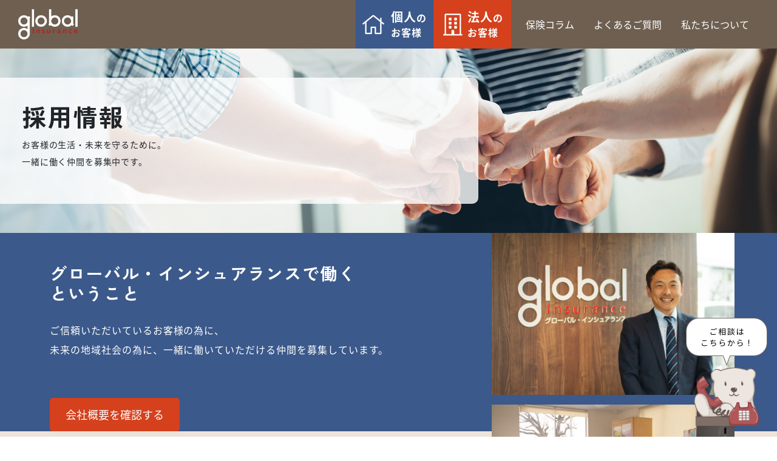

--- FILE ---
content_type: text/html; charset=UTF-8
request_url: https://global-ins.jp/recruit/
body_size: 14473
content:
<!doctype html>
<html lang="ja">

<head>
  <meta charset="UTF-8">
  <script>
  (function(d) {
    var config = {
      kitId: 'hqy3vdb',
      scriptTimeout: 3000,
      async: true
    },
    h=d.documentElement,t=setTimeout(function(){h.className=h.className.replace(/\bwf-loading\b/g,"")+" wf-inactive";},config.scriptTimeout),tk=d.createElement("script"),f=false,s=d.getElementsByTagName("script")[0],a;h.className+=" wf-loading";tk.src='https://use.typekit.net/'+config.kitId+'.js';tk.async=true;tk.onload=tk.onreadystatechange=function(){a=this.readyState;if(f||a&&a!="complete"&&a!="loaded")return;f=true;clearTimeout(t);try{Typekit.load(config)}catch(e){}};s.parentNode.insertBefore(tk,s)
  })(document);
</script>
  <meta name="viewport" content="width=device-width, initial-scale=1">
  <link rel="profile" href="https://gmpg.org/xfn/11">
  <!-- Favicons -->
  <link rel="apple-touch-icon" sizes="180x180" href="https://global-ins.jp/wp-content/themes/bootscore-main/img/favicon/icon.png">
  <link rel="icon" type="image/png" sizes="32x32" href="https://global-ins.jp/wp-content/themes/bootscore-main/img/favicon/icon.png">
  <link rel="icon" type="image/png" sizes="16x16" href="https://global-ins.jp/wp-content/themes/bootscore-main/img/favicon/icon.png">
  <link rel="manifest" href="https://global-ins.jp/wp-content/themes/bootscore-main/img/favicon/site.webmanifest">
  <link rel="mask-icon" href="https://global-ins.jp/wp-content/themes/bootscore-main/img/favicon/safari-pinned-tab.svg" color="#0d6efd">
  <meta name="msapplication-TileColor" content="#ffffff">
  <meta name="theme-color" content="#ffffff">
  <meta name='robots' content='index, follow, max-image-preview:large, max-snippet:-1, max-video-preview:-1' />

	<!-- This site is optimized with the Yoast SEO plugin v18.4.1 - https://yoast.com/wordpress/plugins/seo/ -->
	<title>採用情報 - 株式会社グローバル・インシュアランス</title>
	<link rel="canonical" href="https://global-ins.jp/recruit/" />
	<meta property="og:locale" content="ja_JP" />
	<meta property="og:type" content="article" />
	<meta property="og:title" content="採用情報 - 株式会社グローバル・インシュアランス" />
	<meta property="og:description" content="グローバル・インシュアランスで働くということ ご信頼いただいているお客様の為に、未来の地域社会の為に、一緒に働いていただける仲間を募集しています。 募集要項 募集業種 地域密着ファイナンシャルコンサルタント 給与形態 月 [&hellip;]" />
	<meta property="og:url" content="https://global-ins.jp/recruit/" />
	<meta property="og:site_name" content="株式会社グローバル・インシュアランス" />
	<meta property="article:modified_time" content="2022-10-26T09:01:02+00:00" />
	<meta property="og:image" content="http://global-ins.jp/wp-content/uploads/2022/03/IMGP6398-1-400x267.jpg" />
	<meta name="twitter:card" content="summary_large_image" />
	<meta name="twitter:label1" content="推定読み取り時間" />
	<meta name="twitter:data1" content="3分" />
	<script type="application/ld+json" class="yoast-schema-graph">{"@context":"https://schema.org","@graph":[{"@type":"Organization","@id":"https://global-ins.jp/#organization","name":"株式会社グローバル・インシュアランス","url":"https://global-ins.jp/","sameAs":[],"logo":{"@type":"ImageObject","@id":"https://global-ins.jp/#logo","inLanguage":"ja","url":"https://global-ins.jp/wp-content/uploads/2022/04/アセット-2@2x.png","contentUrl":"https://global-ins.jp/wp-content/uploads/2022/04/アセット-2@2x.png","width":628,"height":321,"caption":"株式会社グローバル・インシュアランス"},"image":{"@id":"https://global-ins.jp/#logo"}},{"@type":"WebSite","@id":"https://global-ins.jp/#website","url":"https://global-ins.jp/","name":"株式会社グローバル・インシュアランス","description":"Just another WordPress site","publisher":{"@id":"https://global-ins.jp/#organization"},"potentialAction":[{"@type":"SearchAction","target":{"@type":"EntryPoint","urlTemplate":"https://global-ins.jp/?s={search_term_string}"},"query-input":"required name=search_term_string"}],"inLanguage":"ja"},{"@type":"ImageObject","@id":"https://global-ins.jp/recruit/#primaryimage","inLanguage":"ja","url":"http://global-ins.jp/wp-content/uploads/2022/03/IMGP6398-1-400x267.jpg","contentUrl":"http://global-ins.jp/wp-content/uploads/2022/03/IMGP6398-1-400x267.jpg"},{"@type":"WebPage","@id":"https://global-ins.jp/recruit/#webpage","url":"https://global-ins.jp/recruit/","name":"採用情報 - 株式会社グローバル・インシュアランス","isPartOf":{"@id":"https://global-ins.jp/#website"},"primaryImageOfPage":{"@id":"https://global-ins.jp/recruit/#primaryimage"},"datePublished":"2022-03-16T13:54:22+00:00","dateModified":"2022-10-26T09:01:02+00:00","breadcrumb":{"@id":"https://global-ins.jp/recruit/#breadcrumb"},"inLanguage":"ja","potentialAction":[{"@type":"ReadAction","target":["https://global-ins.jp/recruit/"]}]},{"@type":"BreadcrumbList","@id":"https://global-ins.jp/recruit/#breadcrumb","itemListElement":[{"@type":"ListItem","position":1,"name":"ホーム","item":"https://global-ins.jp/"},{"@type":"ListItem","position":2,"name":"採用情報"}]}]}</script>
	<!-- / Yoast SEO plugin. -->


<link rel="alternate" type="application/rss+xml" title="株式会社グローバル・インシュアランス &raquo; フィード" href="https://global-ins.jp/feed/" />
<link rel="alternate" type="application/rss+xml" title="株式会社グローバル・インシュアランス &raquo; コメントフィード" href="https://global-ins.jp/comments/feed/" />
<link rel="alternate" title="oEmbed (JSON)" type="application/json+oembed" href="https://global-ins.jp/wp-json/oembed/1.0/embed?url=https%3A%2F%2Fglobal-ins.jp%2Frecruit%2F" />
<link rel="alternate" title="oEmbed (XML)" type="text/xml+oembed" href="https://global-ins.jp/wp-json/oembed/1.0/embed?url=https%3A%2F%2Fglobal-ins.jp%2Frecruit%2F&#038;format=xml" />
<style id='wp-img-auto-sizes-contain-inline-css' type='text/css'>
img:is([sizes=auto i],[sizes^="auto," i]){contain-intrinsic-size:3000px 1500px}
/*# sourceURL=wp-img-auto-sizes-contain-inline-css */
</style>
<style id='wp-emoji-styles-inline-css' type='text/css'>

	img.wp-smiley, img.emoji {
		display: inline !important;
		border: none !important;
		box-shadow: none !important;
		height: 1em !important;
		width: 1em !important;
		margin: 0 0.07em !important;
		vertical-align: -0.1em !important;
		background: none !important;
		padding: 0 !important;
	}
/*# sourceURL=wp-emoji-styles-inline-css */
</style>
<style id='wp-block-library-inline-css' type='text/css'>
:root{--wp-block-synced-color:#7a00df;--wp-block-synced-color--rgb:122,0,223;--wp-bound-block-color:var(--wp-block-synced-color);--wp-editor-canvas-background:#ddd;--wp-admin-theme-color:#007cba;--wp-admin-theme-color--rgb:0,124,186;--wp-admin-theme-color-darker-10:#006ba1;--wp-admin-theme-color-darker-10--rgb:0,107,160.5;--wp-admin-theme-color-darker-20:#005a87;--wp-admin-theme-color-darker-20--rgb:0,90,135;--wp-admin-border-width-focus:2px}@media (min-resolution:192dpi){:root{--wp-admin-border-width-focus:1.5px}}.wp-element-button{cursor:pointer}:root .has-very-light-gray-background-color{background-color:#eee}:root .has-very-dark-gray-background-color{background-color:#313131}:root .has-very-light-gray-color{color:#eee}:root .has-very-dark-gray-color{color:#313131}:root .has-vivid-green-cyan-to-vivid-cyan-blue-gradient-background{background:linear-gradient(135deg,#00d084,#0693e3)}:root .has-purple-crush-gradient-background{background:linear-gradient(135deg,#34e2e4,#4721fb 50%,#ab1dfe)}:root .has-hazy-dawn-gradient-background{background:linear-gradient(135deg,#faaca8,#dad0ec)}:root .has-subdued-olive-gradient-background{background:linear-gradient(135deg,#fafae1,#67a671)}:root .has-atomic-cream-gradient-background{background:linear-gradient(135deg,#fdd79a,#004a59)}:root .has-nightshade-gradient-background{background:linear-gradient(135deg,#330968,#31cdcf)}:root .has-midnight-gradient-background{background:linear-gradient(135deg,#020381,#2874fc)}:root{--wp--preset--font-size--normal:16px;--wp--preset--font-size--huge:42px}.has-regular-font-size{font-size:1em}.has-larger-font-size{font-size:2.625em}.has-normal-font-size{font-size:var(--wp--preset--font-size--normal)}.has-huge-font-size{font-size:var(--wp--preset--font-size--huge)}.has-text-align-center{text-align:center}.has-text-align-left{text-align:left}.has-text-align-right{text-align:right}.has-fit-text{white-space:nowrap!important}#end-resizable-editor-section{display:none}.aligncenter{clear:both}.items-justified-left{justify-content:flex-start}.items-justified-center{justify-content:center}.items-justified-right{justify-content:flex-end}.items-justified-space-between{justify-content:space-between}.screen-reader-text{border:0;clip-path:inset(50%);height:1px;margin:-1px;overflow:hidden;padding:0;position:absolute;width:1px;word-wrap:normal!important}.screen-reader-text:focus{background-color:#ddd;clip-path:none;color:#444;display:block;font-size:1em;height:auto;left:5px;line-height:normal;padding:15px 23px 14px;text-decoration:none;top:5px;width:auto;z-index:100000}html :where(.has-border-color){border-style:solid}html :where([style*=border-top-color]){border-top-style:solid}html :where([style*=border-right-color]){border-right-style:solid}html :where([style*=border-bottom-color]){border-bottom-style:solid}html :where([style*=border-left-color]){border-left-style:solid}html :where([style*=border-width]){border-style:solid}html :where([style*=border-top-width]){border-top-style:solid}html :where([style*=border-right-width]){border-right-style:solid}html :where([style*=border-bottom-width]){border-bottom-style:solid}html :where([style*=border-left-width]){border-left-style:solid}html :where(img[class*=wp-image-]){height:auto;max-width:100%}:where(figure){margin:0 0 1em}html :where(.is-position-sticky){--wp-admin--admin-bar--position-offset:var(--wp-admin--admin-bar--height,0px)}@media screen and (max-width:600px){html :where(.is-position-sticky){--wp-admin--admin-bar--position-offset:0px}}

/*# sourceURL=wp-block-library-inline-css */
</style><style id='wp-block-button-inline-css' type='text/css'>
.wp-block-button__link{align-content:center;box-sizing:border-box;cursor:pointer;display:inline-block;height:100%;text-align:center;word-break:break-word}.wp-block-button__link.aligncenter{text-align:center}.wp-block-button__link.alignright{text-align:right}:where(.wp-block-button__link){border-radius:9999px;box-shadow:none;padding:calc(.667em + 2px) calc(1.333em + 2px);text-decoration:none}.wp-block-button[style*=text-decoration] .wp-block-button__link{text-decoration:inherit}.wp-block-buttons>.wp-block-button.has-custom-width{max-width:none}.wp-block-buttons>.wp-block-button.has-custom-width .wp-block-button__link{width:100%}.wp-block-buttons>.wp-block-button.has-custom-font-size .wp-block-button__link{font-size:inherit}.wp-block-buttons>.wp-block-button.wp-block-button__width-25{width:calc(25% - var(--wp--style--block-gap, .5em)*.75)}.wp-block-buttons>.wp-block-button.wp-block-button__width-50{width:calc(50% - var(--wp--style--block-gap, .5em)*.5)}.wp-block-buttons>.wp-block-button.wp-block-button__width-75{width:calc(75% - var(--wp--style--block-gap, .5em)*.25)}.wp-block-buttons>.wp-block-button.wp-block-button__width-100{flex-basis:100%;width:100%}.wp-block-buttons.is-vertical>.wp-block-button.wp-block-button__width-25{width:25%}.wp-block-buttons.is-vertical>.wp-block-button.wp-block-button__width-50{width:50%}.wp-block-buttons.is-vertical>.wp-block-button.wp-block-button__width-75{width:75%}.wp-block-button.is-style-squared,.wp-block-button__link.wp-block-button.is-style-squared{border-radius:0}.wp-block-button.no-border-radius,.wp-block-button__link.no-border-radius{border-radius:0!important}:root :where(.wp-block-button .wp-block-button__link.is-style-outline),:root :where(.wp-block-button.is-style-outline>.wp-block-button__link){border:2px solid;padding:.667em 1.333em}:root :where(.wp-block-button .wp-block-button__link.is-style-outline:not(.has-text-color)),:root :where(.wp-block-button.is-style-outline>.wp-block-button__link:not(.has-text-color)){color:currentColor}:root :where(.wp-block-button .wp-block-button__link.is-style-outline:not(.has-background)),:root :where(.wp-block-button.is-style-outline>.wp-block-button__link:not(.has-background)){background-color:initial;background-image:none}
/*# sourceURL=https://global-ins.jp/wp-includes/blocks/button/style.min.css */
</style>
<style id='wp-block-image-inline-css' type='text/css'>
.wp-block-image>a,.wp-block-image>figure>a{display:inline-block}.wp-block-image img{box-sizing:border-box;height:auto;max-width:100%;vertical-align:bottom}@media not (prefers-reduced-motion){.wp-block-image img.hide{visibility:hidden}.wp-block-image img.show{animation:show-content-image .4s}}.wp-block-image[style*=border-radius] img,.wp-block-image[style*=border-radius]>a{border-radius:inherit}.wp-block-image.has-custom-border img{box-sizing:border-box}.wp-block-image.aligncenter{text-align:center}.wp-block-image.alignfull>a,.wp-block-image.alignwide>a{width:100%}.wp-block-image.alignfull img,.wp-block-image.alignwide img{height:auto;width:100%}.wp-block-image .aligncenter,.wp-block-image .alignleft,.wp-block-image .alignright,.wp-block-image.aligncenter,.wp-block-image.alignleft,.wp-block-image.alignright{display:table}.wp-block-image .aligncenter>figcaption,.wp-block-image .alignleft>figcaption,.wp-block-image .alignright>figcaption,.wp-block-image.aligncenter>figcaption,.wp-block-image.alignleft>figcaption,.wp-block-image.alignright>figcaption{caption-side:bottom;display:table-caption}.wp-block-image .alignleft{float:left;margin:.5em 1em .5em 0}.wp-block-image .alignright{float:right;margin:.5em 0 .5em 1em}.wp-block-image .aligncenter{margin-left:auto;margin-right:auto}.wp-block-image :where(figcaption){margin-bottom:1em;margin-top:.5em}.wp-block-image.is-style-circle-mask img{border-radius:9999px}@supports ((-webkit-mask-image:none) or (mask-image:none)) or (-webkit-mask-image:none){.wp-block-image.is-style-circle-mask img{border-radius:0;-webkit-mask-image:url('data:image/svg+xml;utf8,<svg viewBox="0 0 100 100" xmlns="http://www.w3.org/2000/svg"><circle cx="50" cy="50" r="50"/></svg>');mask-image:url('data:image/svg+xml;utf8,<svg viewBox="0 0 100 100" xmlns="http://www.w3.org/2000/svg"><circle cx="50" cy="50" r="50"/></svg>');mask-mode:alpha;-webkit-mask-position:center;mask-position:center;-webkit-mask-repeat:no-repeat;mask-repeat:no-repeat;-webkit-mask-size:contain;mask-size:contain}}:root :where(.wp-block-image.is-style-rounded img,.wp-block-image .is-style-rounded img){border-radius:9999px}.wp-block-image figure{margin:0}.wp-lightbox-container{display:flex;flex-direction:column;position:relative}.wp-lightbox-container img{cursor:zoom-in}.wp-lightbox-container img:hover+button{opacity:1}.wp-lightbox-container button{align-items:center;backdrop-filter:blur(16px) saturate(180%);background-color:#5a5a5a40;border:none;border-radius:4px;cursor:zoom-in;display:flex;height:20px;justify-content:center;opacity:0;padding:0;position:absolute;right:16px;text-align:center;top:16px;width:20px;z-index:100}@media not (prefers-reduced-motion){.wp-lightbox-container button{transition:opacity .2s ease}}.wp-lightbox-container button:focus-visible{outline:3px auto #5a5a5a40;outline:3px auto -webkit-focus-ring-color;outline-offset:3px}.wp-lightbox-container button:hover{cursor:pointer;opacity:1}.wp-lightbox-container button:focus{opacity:1}.wp-lightbox-container button:focus,.wp-lightbox-container button:hover,.wp-lightbox-container button:not(:hover):not(:active):not(.has-background){background-color:#5a5a5a40;border:none}.wp-lightbox-overlay{box-sizing:border-box;cursor:zoom-out;height:100vh;left:0;overflow:hidden;position:fixed;top:0;visibility:hidden;width:100%;z-index:100000}.wp-lightbox-overlay .close-button{align-items:center;cursor:pointer;display:flex;justify-content:center;min-height:40px;min-width:40px;padding:0;position:absolute;right:calc(env(safe-area-inset-right) + 16px);top:calc(env(safe-area-inset-top) + 16px);z-index:5000000}.wp-lightbox-overlay .close-button:focus,.wp-lightbox-overlay .close-button:hover,.wp-lightbox-overlay .close-button:not(:hover):not(:active):not(.has-background){background:none;border:none}.wp-lightbox-overlay .lightbox-image-container{height:var(--wp--lightbox-container-height);left:50%;overflow:hidden;position:absolute;top:50%;transform:translate(-50%,-50%);transform-origin:top left;width:var(--wp--lightbox-container-width);z-index:9999999999}.wp-lightbox-overlay .wp-block-image{align-items:center;box-sizing:border-box;display:flex;height:100%;justify-content:center;margin:0;position:relative;transform-origin:0 0;width:100%;z-index:3000000}.wp-lightbox-overlay .wp-block-image img{height:var(--wp--lightbox-image-height);min-height:var(--wp--lightbox-image-height);min-width:var(--wp--lightbox-image-width);width:var(--wp--lightbox-image-width)}.wp-lightbox-overlay .wp-block-image figcaption{display:none}.wp-lightbox-overlay button{background:none;border:none}.wp-lightbox-overlay .scrim{background-color:#fff;height:100%;opacity:.9;position:absolute;width:100%;z-index:2000000}.wp-lightbox-overlay.active{visibility:visible}@media not (prefers-reduced-motion){.wp-lightbox-overlay.active{animation:turn-on-visibility .25s both}.wp-lightbox-overlay.active img{animation:turn-on-visibility .35s both}.wp-lightbox-overlay.show-closing-animation:not(.active){animation:turn-off-visibility .35s both}.wp-lightbox-overlay.show-closing-animation:not(.active) img{animation:turn-off-visibility .25s both}.wp-lightbox-overlay.zoom.active{animation:none;opacity:1;visibility:visible}.wp-lightbox-overlay.zoom.active .lightbox-image-container{animation:lightbox-zoom-in .4s}.wp-lightbox-overlay.zoom.active .lightbox-image-container img{animation:none}.wp-lightbox-overlay.zoom.active .scrim{animation:turn-on-visibility .4s forwards}.wp-lightbox-overlay.zoom.show-closing-animation:not(.active){animation:none}.wp-lightbox-overlay.zoom.show-closing-animation:not(.active) .lightbox-image-container{animation:lightbox-zoom-out .4s}.wp-lightbox-overlay.zoom.show-closing-animation:not(.active) .lightbox-image-container img{animation:none}.wp-lightbox-overlay.zoom.show-closing-animation:not(.active) .scrim{animation:turn-off-visibility .4s forwards}}@keyframes show-content-image{0%{visibility:hidden}99%{visibility:hidden}to{visibility:visible}}@keyframes turn-on-visibility{0%{opacity:0}to{opacity:1}}@keyframes turn-off-visibility{0%{opacity:1;visibility:visible}99%{opacity:0;visibility:visible}to{opacity:0;visibility:hidden}}@keyframes lightbox-zoom-in{0%{transform:translate(calc((-100vw + var(--wp--lightbox-scrollbar-width))/2 + var(--wp--lightbox-initial-left-position)),calc(-50vh + var(--wp--lightbox-initial-top-position))) scale(var(--wp--lightbox-scale))}to{transform:translate(-50%,-50%) scale(1)}}@keyframes lightbox-zoom-out{0%{transform:translate(-50%,-50%) scale(1);visibility:visible}99%{visibility:visible}to{transform:translate(calc((-100vw + var(--wp--lightbox-scrollbar-width))/2 + var(--wp--lightbox-initial-left-position)),calc(-50vh + var(--wp--lightbox-initial-top-position))) scale(var(--wp--lightbox-scale));visibility:hidden}}
/*# sourceURL=https://global-ins.jp/wp-includes/blocks/image/style.min.css */
</style>
<style id='wp-block-buttons-inline-css' type='text/css'>
.wp-block-buttons{box-sizing:border-box}.wp-block-buttons.is-vertical{flex-direction:column}.wp-block-buttons.is-vertical>.wp-block-button:last-child{margin-bottom:0}.wp-block-buttons>.wp-block-button{display:inline-block;margin:0}.wp-block-buttons.is-content-justification-left{justify-content:flex-start}.wp-block-buttons.is-content-justification-left.is-vertical{align-items:flex-start}.wp-block-buttons.is-content-justification-center{justify-content:center}.wp-block-buttons.is-content-justification-center.is-vertical{align-items:center}.wp-block-buttons.is-content-justification-right{justify-content:flex-end}.wp-block-buttons.is-content-justification-right.is-vertical{align-items:flex-end}.wp-block-buttons.is-content-justification-space-between{justify-content:space-between}.wp-block-buttons.aligncenter{text-align:center}.wp-block-buttons:not(.is-content-justification-space-between,.is-content-justification-right,.is-content-justification-left,.is-content-justification-center) .wp-block-button.aligncenter{margin-left:auto;margin-right:auto;width:100%}.wp-block-buttons[style*=text-decoration] .wp-block-button,.wp-block-buttons[style*=text-decoration] .wp-block-button__link{text-decoration:inherit}.wp-block-buttons.has-custom-font-size .wp-block-button__link{font-size:inherit}.wp-block-buttons .wp-block-button__link{width:100%}.wp-block-button.aligncenter{text-align:center}
/*# sourceURL=https://global-ins.jp/wp-includes/blocks/buttons/style.min.css */
</style>
<style id='wp-block-columns-inline-css' type='text/css'>
.wp-block-columns{box-sizing:border-box;display:flex;flex-wrap:wrap!important}@media (min-width:782px){.wp-block-columns{flex-wrap:nowrap!important}}.wp-block-columns{align-items:normal!important}.wp-block-columns.are-vertically-aligned-top{align-items:flex-start}.wp-block-columns.are-vertically-aligned-center{align-items:center}.wp-block-columns.are-vertically-aligned-bottom{align-items:flex-end}@media (max-width:781px){.wp-block-columns:not(.is-not-stacked-on-mobile)>.wp-block-column{flex-basis:100%!important}}@media (min-width:782px){.wp-block-columns:not(.is-not-stacked-on-mobile)>.wp-block-column{flex-basis:0;flex-grow:1}.wp-block-columns:not(.is-not-stacked-on-mobile)>.wp-block-column[style*=flex-basis]{flex-grow:0}}.wp-block-columns.is-not-stacked-on-mobile{flex-wrap:nowrap!important}.wp-block-columns.is-not-stacked-on-mobile>.wp-block-column{flex-basis:0;flex-grow:1}.wp-block-columns.is-not-stacked-on-mobile>.wp-block-column[style*=flex-basis]{flex-grow:0}:where(.wp-block-columns){margin-bottom:1.75em}:where(.wp-block-columns.has-background){padding:1.25em 2.375em}.wp-block-column{flex-grow:1;min-width:0;overflow-wrap:break-word;word-break:break-word}.wp-block-column.is-vertically-aligned-top{align-self:flex-start}.wp-block-column.is-vertically-aligned-center{align-self:center}.wp-block-column.is-vertically-aligned-bottom{align-self:flex-end}.wp-block-column.is-vertically-aligned-stretch{align-self:stretch}.wp-block-column.is-vertically-aligned-bottom,.wp-block-column.is-vertically-aligned-center,.wp-block-column.is-vertically-aligned-top{width:100%}
/*# sourceURL=https://global-ins.jp/wp-includes/blocks/columns/style.min.css */
</style>
<style id='wp-block-group-inline-css' type='text/css'>
.wp-block-group{box-sizing:border-box}:where(.wp-block-group.wp-block-group-is-layout-constrained){position:relative}
/*# sourceURL=https://global-ins.jp/wp-includes/blocks/group/style.min.css */
</style>
<style id='wp-block-spacer-inline-css' type='text/css'>
.wp-block-spacer{clear:both}
/*# sourceURL=https://global-ins.jp/wp-includes/blocks/spacer/style.min.css */
</style>
<style id='global-styles-inline-css' type='text/css'>
:root{--wp--preset--aspect-ratio--square: 1;--wp--preset--aspect-ratio--4-3: 4/3;--wp--preset--aspect-ratio--3-4: 3/4;--wp--preset--aspect-ratio--3-2: 3/2;--wp--preset--aspect-ratio--2-3: 2/3;--wp--preset--aspect-ratio--16-9: 16/9;--wp--preset--aspect-ratio--9-16: 9/16;--wp--preset--color--black: #000000;--wp--preset--color--cyan-bluish-gray: #abb8c3;--wp--preset--color--white: #ffffff;--wp--preset--color--pale-pink: #f78da7;--wp--preset--color--vivid-red: #cf2e2e;--wp--preset--color--luminous-vivid-orange: #ff6900;--wp--preset--color--luminous-vivid-amber: #fcb900;--wp--preset--color--light-green-cyan: #7bdcb5;--wp--preset--color--vivid-green-cyan: #00d084;--wp--preset--color--pale-cyan-blue: #8ed1fc;--wp--preset--color--vivid-cyan-blue: #0693e3;--wp--preset--color--vivid-purple: #9b51e0;--wp--preset--gradient--vivid-cyan-blue-to-vivid-purple: linear-gradient(135deg,rgb(6,147,227) 0%,rgb(155,81,224) 100%);--wp--preset--gradient--light-green-cyan-to-vivid-green-cyan: linear-gradient(135deg,rgb(122,220,180) 0%,rgb(0,208,130) 100%);--wp--preset--gradient--luminous-vivid-amber-to-luminous-vivid-orange: linear-gradient(135deg,rgb(252,185,0) 0%,rgb(255,105,0) 100%);--wp--preset--gradient--luminous-vivid-orange-to-vivid-red: linear-gradient(135deg,rgb(255,105,0) 0%,rgb(207,46,46) 100%);--wp--preset--gradient--very-light-gray-to-cyan-bluish-gray: linear-gradient(135deg,rgb(238,238,238) 0%,rgb(169,184,195) 100%);--wp--preset--gradient--cool-to-warm-spectrum: linear-gradient(135deg,rgb(74,234,220) 0%,rgb(151,120,209) 20%,rgb(207,42,186) 40%,rgb(238,44,130) 60%,rgb(251,105,98) 80%,rgb(254,248,76) 100%);--wp--preset--gradient--blush-light-purple: linear-gradient(135deg,rgb(255,206,236) 0%,rgb(152,150,240) 100%);--wp--preset--gradient--blush-bordeaux: linear-gradient(135deg,rgb(254,205,165) 0%,rgb(254,45,45) 50%,rgb(107,0,62) 100%);--wp--preset--gradient--luminous-dusk: linear-gradient(135deg,rgb(255,203,112) 0%,rgb(199,81,192) 50%,rgb(65,88,208) 100%);--wp--preset--gradient--pale-ocean: linear-gradient(135deg,rgb(255,245,203) 0%,rgb(182,227,212) 50%,rgb(51,167,181) 100%);--wp--preset--gradient--electric-grass: linear-gradient(135deg,rgb(202,248,128) 0%,rgb(113,206,126) 100%);--wp--preset--gradient--midnight: linear-gradient(135deg,rgb(2,3,129) 0%,rgb(40,116,252) 100%);--wp--preset--font-size--small: 13px;--wp--preset--font-size--medium: 20px;--wp--preset--font-size--large: 36px;--wp--preset--font-size--x-large: 42px;--wp--preset--spacing--20: 0.44rem;--wp--preset--spacing--30: 0.67rem;--wp--preset--spacing--40: 1rem;--wp--preset--spacing--50: 1.5rem;--wp--preset--spacing--60: 2.25rem;--wp--preset--spacing--70: 3.38rem;--wp--preset--spacing--80: 5.06rem;--wp--preset--shadow--natural: 6px 6px 9px rgba(0, 0, 0, 0.2);--wp--preset--shadow--deep: 12px 12px 50px rgba(0, 0, 0, 0.4);--wp--preset--shadow--sharp: 6px 6px 0px rgba(0, 0, 0, 0.2);--wp--preset--shadow--outlined: 6px 6px 0px -3px rgb(255, 255, 255), 6px 6px rgb(0, 0, 0);--wp--preset--shadow--crisp: 6px 6px 0px rgb(0, 0, 0);}:where(.is-layout-flex){gap: 0.5em;}:where(.is-layout-grid){gap: 0.5em;}body .is-layout-flex{display: flex;}.is-layout-flex{flex-wrap: wrap;align-items: center;}.is-layout-flex > :is(*, div){margin: 0;}body .is-layout-grid{display: grid;}.is-layout-grid > :is(*, div){margin: 0;}:where(.wp-block-columns.is-layout-flex){gap: 2em;}:where(.wp-block-columns.is-layout-grid){gap: 2em;}:where(.wp-block-post-template.is-layout-flex){gap: 1.25em;}:where(.wp-block-post-template.is-layout-grid){gap: 1.25em;}.has-black-color{color: var(--wp--preset--color--black) !important;}.has-cyan-bluish-gray-color{color: var(--wp--preset--color--cyan-bluish-gray) !important;}.has-white-color{color: var(--wp--preset--color--white) !important;}.has-pale-pink-color{color: var(--wp--preset--color--pale-pink) !important;}.has-vivid-red-color{color: var(--wp--preset--color--vivid-red) !important;}.has-luminous-vivid-orange-color{color: var(--wp--preset--color--luminous-vivid-orange) !important;}.has-luminous-vivid-amber-color{color: var(--wp--preset--color--luminous-vivid-amber) !important;}.has-light-green-cyan-color{color: var(--wp--preset--color--light-green-cyan) !important;}.has-vivid-green-cyan-color{color: var(--wp--preset--color--vivid-green-cyan) !important;}.has-pale-cyan-blue-color{color: var(--wp--preset--color--pale-cyan-blue) !important;}.has-vivid-cyan-blue-color{color: var(--wp--preset--color--vivid-cyan-blue) !important;}.has-vivid-purple-color{color: var(--wp--preset--color--vivid-purple) !important;}.has-black-background-color{background-color: var(--wp--preset--color--black) !important;}.has-cyan-bluish-gray-background-color{background-color: var(--wp--preset--color--cyan-bluish-gray) !important;}.has-white-background-color{background-color: var(--wp--preset--color--white) !important;}.has-pale-pink-background-color{background-color: var(--wp--preset--color--pale-pink) !important;}.has-vivid-red-background-color{background-color: var(--wp--preset--color--vivid-red) !important;}.has-luminous-vivid-orange-background-color{background-color: var(--wp--preset--color--luminous-vivid-orange) !important;}.has-luminous-vivid-amber-background-color{background-color: var(--wp--preset--color--luminous-vivid-amber) !important;}.has-light-green-cyan-background-color{background-color: var(--wp--preset--color--light-green-cyan) !important;}.has-vivid-green-cyan-background-color{background-color: var(--wp--preset--color--vivid-green-cyan) !important;}.has-pale-cyan-blue-background-color{background-color: var(--wp--preset--color--pale-cyan-blue) !important;}.has-vivid-cyan-blue-background-color{background-color: var(--wp--preset--color--vivid-cyan-blue) !important;}.has-vivid-purple-background-color{background-color: var(--wp--preset--color--vivid-purple) !important;}.has-black-border-color{border-color: var(--wp--preset--color--black) !important;}.has-cyan-bluish-gray-border-color{border-color: var(--wp--preset--color--cyan-bluish-gray) !important;}.has-white-border-color{border-color: var(--wp--preset--color--white) !important;}.has-pale-pink-border-color{border-color: var(--wp--preset--color--pale-pink) !important;}.has-vivid-red-border-color{border-color: var(--wp--preset--color--vivid-red) !important;}.has-luminous-vivid-orange-border-color{border-color: var(--wp--preset--color--luminous-vivid-orange) !important;}.has-luminous-vivid-amber-border-color{border-color: var(--wp--preset--color--luminous-vivid-amber) !important;}.has-light-green-cyan-border-color{border-color: var(--wp--preset--color--light-green-cyan) !important;}.has-vivid-green-cyan-border-color{border-color: var(--wp--preset--color--vivid-green-cyan) !important;}.has-pale-cyan-blue-border-color{border-color: var(--wp--preset--color--pale-cyan-blue) !important;}.has-vivid-cyan-blue-border-color{border-color: var(--wp--preset--color--vivid-cyan-blue) !important;}.has-vivid-purple-border-color{border-color: var(--wp--preset--color--vivid-purple) !important;}.has-vivid-cyan-blue-to-vivid-purple-gradient-background{background: var(--wp--preset--gradient--vivid-cyan-blue-to-vivid-purple) !important;}.has-light-green-cyan-to-vivid-green-cyan-gradient-background{background: var(--wp--preset--gradient--light-green-cyan-to-vivid-green-cyan) !important;}.has-luminous-vivid-amber-to-luminous-vivid-orange-gradient-background{background: var(--wp--preset--gradient--luminous-vivid-amber-to-luminous-vivid-orange) !important;}.has-luminous-vivid-orange-to-vivid-red-gradient-background{background: var(--wp--preset--gradient--luminous-vivid-orange-to-vivid-red) !important;}.has-very-light-gray-to-cyan-bluish-gray-gradient-background{background: var(--wp--preset--gradient--very-light-gray-to-cyan-bluish-gray) !important;}.has-cool-to-warm-spectrum-gradient-background{background: var(--wp--preset--gradient--cool-to-warm-spectrum) !important;}.has-blush-light-purple-gradient-background{background: var(--wp--preset--gradient--blush-light-purple) !important;}.has-blush-bordeaux-gradient-background{background: var(--wp--preset--gradient--blush-bordeaux) !important;}.has-luminous-dusk-gradient-background{background: var(--wp--preset--gradient--luminous-dusk) !important;}.has-pale-ocean-gradient-background{background: var(--wp--preset--gradient--pale-ocean) !important;}.has-electric-grass-gradient-background{background: var(--wp--preset--gradient--electric-grass) !important;}.has-midnight-gradient-background{background: var(--wp--preset--gradient--midnight) !important;}.has-small-font-size{font-size: var(--wp--preset--font-size--small) !important;}.has-medium-font-size{font-size: var(--wp--preset--font-size--medium) !important;}.has-large-font-size{font-size: var(--wp--preset--font-size--large) !important;}.has-x-large-font-size{font-size: var(--wp--preset--font-size--x-large) !important;}
:where(.wp-block-columns.is-layout-flex){gap: 2em;}:where(.wp-block-columns.is-layout-grid){gap: 2em;}
/*# sourceURL=global-styles-inline-css */
</style>
<style id='core-block-supports-inline-css' type='text/css'>
.wp-container-core-columns-is-layout-9d6595d7{flex-wrap:nowrap;}.wp-container-core-buttons-is-layout-0dfbf163{flex-wrap:nowrap;justify-content:space-between;}.wp-container-core-buttons-is-layout-16018d1d{justify-content:center;}
/*# sourceURL=core-block-supports-inline-css */
</style>

<style id='classic-theme-styles-inline-css' type='text/css'>
/*! This file is auto-generated */
.wp-block-button__link{color:#fff;background-color:#32373c;border-radius:9999px;box-shadow:none;text-decoration:none;padding:calc(.667em + 2px) calc(1.333em + 2px);font-size:1.125em}.wp-block-file__button{background:#32373c;color:#fff;text-decoration:none}
/*# sourceURL=/wp-includes/css/classic-themes.min.css */
</style>
<link rel='stylesheet' id='bootscore-style-css' href='https://global-ins.jp/wp-content/themes/bootscore-main/style.css?ver=202204120100' type='text/css' media='all' />
<link rel='stylesheet' id='bootstrap-css' href='https://global-ins.jp/wp-content/themes/bootscore-main/css/lib/bootstrap.min.css?ver=202203190901' type='text/css' media='all' />
<link rel='stylesheet' id='fontawesome-css' href='https://global-ins.jp/wp-content/themes/bootscore-main/css/lib/fontawesome.min.css?ver=202203161313' type='text/css' media='all' />
<link rel='stylesheet' id='wp-block-heading-css' href='https://global-ins.jp/wp-includes/blocks/heading/style.min.css?ver=6.9' type='text/css' media='all' />
<link rel='stylesheet' id='wp-block-paragraph-css' href='https://global-ins.jp/wp-includes/blocks/paragraph/style.min.css?ver=6.9' type='text/css' media='all' />
<link rel='stylesheet' id='wp-block-table-css' href='https://global-ins.jp/wp-includes/blocks/table/style.min.css?ver=6.9' type='text/css' media='all' />
<script type="text/javascript" src="https://global-ins.jp/wp-includes/js/jquery/jquery.min.js?ver=3.7.1" id="jquery-core-js"></script>
<script type="text/javascript" src="https://global-ins.jp/wp-includes/js/jquery/jquery-migrate.min.js?ver=3.4.1" id="jquery-migrate-js"></script>
<link rel="https://api.w.org/" href="https://global-ins.jp/wp-json/" /><link rel="alternate" title="JSON" type="application/json" href="https://global-ins.jp/wp-json/wp/v2/pages/19" /><link rel="EditURI" type="application/rsd+xml" title="RSD" href="https://global-ins.jp/xmlrpc.php?rsd" />
<meta name="generator" content="WordPress 6.9" />
<link rel='shortlink' href='https://global-ins.jp/?p=19' />
<link rel="icon" href="https://global-ins.jp/wp-content/uploads/2022/03/icon-150x150.png" sizes="32x32" />
<link rel="icon" href="https://global-ins.jp/wp-content/uploads/2022/03/icon-301x300.png" sizes="192x192" />
<link rel="apple-touch-icon" href="https://global-ins.jp/wp-content/uploads/2022/03/icon-301x300.png" />
<meta name="msapplication-TileImage" content="https://global-ins.jp/wp-content/uploads/2022/03/icon-301x300.png" />
<!--swiper-->
<link rel="stylesheet" href="https://unpkg.com/swiper@8/swiper-bundle.min.css"/>
<script src="https://unpkg.com/swiper@8/swiper-bundle.min.js"></script>
<!-- Global site tag (gtag.js) - Google Analytics -->
<script async src="https://www.googletagmanager.com/gtag/js?id=G-BLG6KD3XWX"></script>
<script>
  window.dataLayer = window.dataLayer || [];
  function gtag(){dataLayer.push(arguments);}
  gtag('js', new Date());

  gtag('config', 'G-BLG6KD3XWX');
</script>
<script type="text/javascript">
    (function(c,l,a,r,i,t,y){
        c[a]=c[a]||function(){(c[a].q=c[a].q||[]).push(arguments)};
        t=l.createElement(r);t.async=1;t.src="https://www.clarity.ms/tag/"+i;
        y=l.getElementsByTagName(r)[0];y.parentNode.insertBefore(t,y);
    })(window, document, "clarity", "script", "bc0bqp3guy");
</script>
</head>

<body class="wp-singular page-template page-template-page-blank-without-container page-template-page-blank-without-container-php page page-id-19 wp-theme-bootscore-main">
    
  
  <div id="to-top"></div>

  <div id="page" class="site">

    <header id="masthead" class="site-header">

      <div class="fixed-top bg-light">

        <nav id="nav-main" class="navbar navbar-expand-lg bg-brown">

          <div class="container-fluid">

            <!-- Navbar Brand -->
            <a class="navbar-brand" href="https://global-ins.jp"><img src="https://global-ins.jp/wp-content/themes/bootscore-main/img/logo/logo.png" alt="logo" class="logo md"></a>

            <!-- Offcanvas Navbar -->
            <div class="offcanvas offcanvas-end nav-h" tabindex="-1" id="offcanvas-navbar">
              <div class="offcanvas-header bg-brown">
                <span class="h5 mb-0">MENU</span>
                <button type="button" class="btn-close nav-sp-btn text-reset" data-bs-dismiss="offcanvas" aria-label="Close"></button>
              </div>
              <div class="offcanvas-body h-100">
                <ul id="bootscore-navbar" class="navbar-nav ms-auto">
                  <li class="bg-blue menu-service-btn">
                    <a href="https://global-ins.jp/personal/" class="text-decoration-none">
                      <div class="h-100 px-3 px-md-2">
                        <img src="https://global-ins.jp/wp-content/themes/bootscore-main/img/nav-personal.png" alt="個人のお客様">
                        <p class="mb-0 ps-2 lh-1_5 pc-nowrap text-white fw-bold"><span class="h5 mb-0 fw-bold">個人</span>の<wbr>お客様</p>
                      </div>
                    </a>
                  </li>
                  <li class="bg-red me-md-2 menu-service-btn">
                    <a href="https://global-ins.jp/business/" class="text-decoration-none">
                      <div class="h-100 px-3 px-md-2">
                      <img src="https://global-ins.jp/wp-content/themes/bootscore-main/img/nav-business.png" alt="法人のお客様" class="me-2 me-md-0 ms-md-2">
                      <p class="mb-0 ps-md-2 ps-1 lh-1_5 pc-nowrap text-white fw-bold"><span class="h5 mb-0 fw-bold">法人</span>の<wbr>お客様</p>
                      </div>
                    </a>
                  </li>
                  <li>
                    <a href="https://global-ins.jp/category/columns/" class="text-decoration-none">
                      <div class="px-3 h-100">
                        保険コラム
                      </div>
                    </a>
                    </li>
                  <li>
                  <a href="https://global-ins.jp/faq/" class="text-decoration-none">
                      <div class="px-3 h-100">
                        よくあるご質問
                      </div>
                    </a>
                  </li>
                  <li>
                  <a href="https://global-ins.jp/about_us/" class="text-decoration-none">
                      <div class="px-3 h-100">
                        私たちについて
                      </div>
                    </a>
                  </li>
                  <li class="d-md-none">
                  <a href="https://global-ins.jp" class="text-decoration-none">
                      <div class="px-3 h-100">
                        ホームへ戻る
                      </div>
                    </a>
                  </li>
                </ul>
              </div>
            </div>


            <div class="header-actions d-flex align-items-center">

              <!-- Top Nav Widget -->
              <div class="top-nav-widget">
                              </div>

              <!-- Searchform Large -->
              <div class="d-none d-lg-block ms-1 ms-md-2 top-nav-search-lg">
                              </div>

              <!-- Search Toggler Mobile -->
              <button class="btn nav-sp-btn d-lg-none ms-md-2 top-nav-search-md" type="button" data-bs-toggle="collapse" data-bs-target="#collapse-search" aria-expanded="false" aria-controls="collapse-search">
                <i class="fas fa-search"></i><span class="visually-hidden-focusable">Search</span>
              </button>

              <!-- Navbar Toggler -->
              <button class="btn nav-sp-btn d-lg-none ms-md-2" type="button" data-bs-toggle="offcanvas" data-bs-target="#offcanvas-navbar" aria-controls="offcanvas-navbar">
                <i class="fas fa-bars"></i><span class="visually-hidden-focusable">Menu</span>
              </button>

            </div><!-- .header-actions -->

          </div><!-- .container -->

        </nav><!-- .navbar -->

        <!-- Top Nav Search Mobile Collapse -->
        <div class="collapse container d-lg-none" id="collapse-search">
                  </div>

      </div><!-- .fixed-top .bg-light -->

    </header><!-- #masthead -->

    <div id="content" class="site-content">
  <div id="primary" class="content-area">

    <main id="main" class="site-main">

        <div id="page-top" class="conteiner-fluid" style="background-image: url('https://global-ins.jp/wp-content/uploads/2022/04/AdobeStock_445078001_02.jpg');">
        <div class="row me-0">
            <div id="lead-area" class="my-md-5">
                <h1>採用情報</h1>
                                <p>お客様の生活・未来を守るために。<br />
一緒に働く仲間を募集中です。</p>
                            </div>
        </div>
    </div>

      <div class="entry-content">
                
<div class="wp-block-columns mb-0 is-layout-flex wp-container-core-columns-is-layout-9d6595d7 wp-block-columns-is-layout-flex">
<div class="wp-block-column bg-blue is-layout-flow wp-block-column-is-layout-flow">
<div class="wp-block-columns container px-0 is-layout-flex wp-container-core-columns-is-layout-9d6595d7 wp-block-columns-is-layout-flex">
<div class="wp-block-column position-relative is-layout-flow wp-block-column-is-layout-flow">
<div class="wp-block-columns container is-layout-flex wp-container-core-columns-is-layout-9d6595d7 wp-block-columns-is-layout-flex">
<div class="wp-block-column is-layout-flow wp-block-column-is-layout-flow" style="flex-basis:60%">
<div style="height:50px" aria-hidden="true" class="wp-block-spacer"></div>



<h3 class="wp-block-heading">グローバル・インシュアランスで働く<br>ということ</h3>



<div style="height:20px" aria-hidden="true" class="wp-block-spacer"></div>



<p>ご信頼いただいているお客様の為に、<br>未来の地域社会の為に、一緒に働いていただける仲間を募集しています。</p>



<p><br></p>



<p></p>
</div>



<div class="wp-block-column is-layout-flow wp-block-column-is-layout-flow" style="flex-basis:50%"></div>
</div>



<div class="wp-block-columns is-layout-flex wp-container-core-columns-is-layout-9d6595d7 wp-block-columns-is-layout-flex">
<div class="wp-block-column recruit-photo is-layout-flow wp-block-column-is-layout-flow" style="flex-basis:40%">
<figure class="wp-block-image size-medium w-100"><img fetchpriority="high" decoding="async" width="400" height="267" src="https://global-ins.jp/wp-content/uploads/2022/03/IMGP6398-1-400x267.jpg" alt="" class="wp-image-635" srcset="https://global-ins.jp/wp-content/uploads/2022/03/IMGP6398-1-400x267.jpg 400w, https://global-ins.jp/wp-content/uploads/2022/03/IMGP6398-1-1024x683.jpg 1024w, https://global-ins.jp/wp-content/uploads/2022/03/IMGP6398-1-768x512.jpg 768w, https://global-ins.jp/wp-content/uploads/2022/03/IMGP6398-1-1536x1024.jpg 1536w, https://global-ins.jp/wp-content/uploads/2022/03/IMGP6398-1-1320x880.jpg 1320w, https://global-ins.jp/wp-content/uploads/2022/03/IMGP6398-1.jpg 1600w" sizes="(max-width: 400px) 100vw, 400px" /></figure>



<figure class="wp-block-image size-medium w-100"><img decoding="async" width="400" height="267" src="https://global-ins.jp/wp-content/uploads/2022/03/IMGP6371-1-400x267.jpg" alt="" class="wp-image-636" srcset="https://global-ins.jp/wp-content/uploads/2022/03/IMGP6371-1-400x267.jpg 400w, https://global-ins.jp/wp-content/uploads/2022/03/IMGP6371-1-1024x683.jpg 1024w, https://global-ins.jp/wp-content/uploads/2022/03/IMGP6371-1-768x512.jpg 768w, https://global-ins.jp/wp-content/uploads/2022/03/IMGP6371-1-1536x1024.jpg 1536w, https://global-ins.jp/wp-content/uploads/2022/03/IMGP6371-1-1320x880.jpg 1320w, https://global-ins.jp/wp-content/uploads/2022/03/IMGP6371-1.jpg 1600w" sizes="(max-width: 400px) 100vw, 400px" /></figure>
</div>
</div>



<div class="wp-block-buttons container is-content-justification-space-between is-nowrap is-layout-flex wp-container-core-buttons-is-layout-0dfbf163 wp-block-buttons-is-layout-flex">
<div class="wp-block-button has-custom-width wp-block-button__width-25 is-style-fill sp-p w-auto"><a class="wp-block-button__link has-background" href="https://global-ins.jp/about_us/" style="border-radius:5px;background-color:#d5401d">会社概要を確認する</a></div>
</div>
</div>
</div>
</div>
</div>



<div class="wp-block-columns bg-darkbeige mb-0 is-layout-flex wp-container-core-columns-is-layout-9d6595d7 wp-block-columns-is-layout-flex">
<div class="wp-block-column is-layout-flow wp-block-column-is-layout-flow">
<div style="height:50px" aria-hidden="true" class="wp-block-spacer"></div>



<h2 class="container pb-3 mb-0 wp-block-heading">募集要項</h2>



<figure class="wp-block-table container sp-p company-info recruit-info border-top border-dark py-4"><table><tbody><tr><td>募集業種</td><td>地域密着ファイナンシャルコンサルタント</td></tr><tr><td>給与形態</td><td>月給制　30万円～　資格・能力に応じて決定します。</td></tr><tr><td>仕事内容</td><td>弊社の顧客基盤に対し、ファイナンシャルコンサルティングをおこないます。</td></tr><tr><td>福利厚生</td><td>雇用保険　厚生年金　労災保険　健康保険　交通費支給　資格手当　慶弔見舞金<br>マイカー通勤可　駐車場あり　健康診断</td></tr><tr><td>勤務地</td><td>栃木県</td></tr><tr><td>必須スキル</td><td>金融や保険、FP、住宅、自動車等の営業経験のある方。<br>地域のお客さまに向け永続的にサポートをしたい方。<br>保険・金融のプロフェッショナルとしてご自分の裁量で仕事をしたい方。<br>幅広い商品から総合提案をしたい方。<br>後継者がなく又は後継者と一緒にいずれ顧客基盤の継承をしたい方。<br>体制整備や保全業務など事務処理を会社に任せ、お客さまと会う時間に専念したい方。</td></tr></tbody></table></figure>



<figure class="wp-block-table container sp-p company-info recruit-info border-top border-dark py-4"><table><tbody><tr><td>募集業種</td><td>アルバイト・パート採用</td></tr><tr><td>給与形態</td><td>時給制　1000円～　資格・能力に応じて決定します。</td></tr><tr><td>仕事内容</td><td>事務処理、書類作成、見積書作成、電話、来店による顧客対応。</td></tr><tr><td>福利厚生</td><td>雇用保険　厚生年金　労災保険　健康保険　交通費支給　資格手当　慶弔見舞金<br>マイカー通勤可　駐車場あり　健康診断</td></tr><tr><td>勤務地</td><td>栃木県宇都宮市</td></tr><tr><td>必須スキル</td><td>電話の応対、お客様ご来店時の接客が出来る方。<br>細かい事務処理や書類作成、チェック、パソコン入力が出来る方。<br>保険・金融の知識を学ぶことが好きな方。</td></tr></tbody></table></figure>
</div>
</div>



<div style="height:30px" aria-hidden="true" class="wp-block-spacer"></div>



<div class="wp-block-group"><div class="wp-block-group__inner-container is-layout-flow wp-block-group-is-layout-flow">
<p class="has-text-align-center container sp-p">お問い合わせは下記からお気軽にどうぞ！</p>



<div class="wp-block-columns text-center is-layout-flex wp-container-core-columns-is-layout-9d6595d7 wp-block-columns-is-layout-flex">
<div class="wp-block-column container is-layout-flow wp-block-column-is-layout-flow">
<div class="wp-block-buttons d-inline-block is-content-justification-center is-layout-flex wp-container-core-buttons-is-layout-16018d1d wp-block-buttons-is-layout-flex">
<div class="wp-block-button has-custom-width wp-block-button__width-100 is-style-fill sp-p px-3"><a class="wp-block-button__link has-white-color has-text-color has-background" href="https://global-ins.jp/contact/" style="border-radius:5px;background-color:#e86a1b">お問い合わせフォーム</a></div>
</div>



<p class="has-text-align-center d-md-inline-block px-3 pt-3 pt-md-0 mb-0 mb-md-3">または</p>


<div class="wp-block-image d-inline-block px-3 mb-0 h-100 align-bottom">
<figure class="aligncenter size-full"><img decoding="async" width="343" height="66" src="https://global-ins.jp/wp-content/uploads/2022/03/phone-num.png" alt="" class="wp-image-496"/></figure>
</div></div>
</div>
</div></div>
              </div>

    </main><!-- #main -->

  </div><!-- #primary -->
</div><!-- #content -->

<footer>

  <div class="bootscore-footer bg-brown pt-4 pt-md-5 pb-3">
    <div class="container-fluid">
      
      <div id="company-info-footer" class="row px-md-5 pb-md-5">
        <div class="col-md-6">
          <div class="mb-3">
            <img src="https://global-ins.jp/wp-content/themes/bootscore-main/img/logo/logo.png" alt="グローバル・インシュアランス">
          </div>
          <h5>株式会社 グローバル・インシュアランス</h5>
          <h6 class="sp-p">栃木県宇都宮市中戸祭町828-1 プレリオン戸祭内</h6>
          <h4>TEL 028-624-3090 <small>FAX 028-624-3949</small></h4>
        </div>
        <div class="col-md-3 px-4 px-md-3 pt-3 pt-md-0">
          <div class="bg-white text-base rounded p-3 h-100 text-center d-flex justify-content-center align-items-center">
            <div>
              <h5>お電話でのお問い合わせ</h5>
              <h3 class="phone-num">028-624-3090</h3>
              <p class="mb-0 lh-1_5 sp-p">平日 9:00~17:00<br>(土・日・祝日および年末年始休み）</p>
            </div>
          </div>
        </div>
        <div class="col-md-3 mt-3 mt-md-0 px-4 px-md-3">
          <div class="bg-white text-base rounded p-3 h-100 text-center d-flex justify-content-center align-items-center">
            <div>
              <h5>メールでのお問い合わせ</h5>
              <p class="mb-0 sp-p">専用フォームをご利用ください</p>
              <div class="btn">
                  <a href="https://global-ins.jp/contact/" class="text-decoration-none">
                    <p class="contact-btn px-5 py-2 mb-0 rounded sp-p">お問い合わせ</div>
                  </a>
              </div>
            </div>
          </div>
        </div>
      </div>

            <div class="px-3 px-md-5 pb-5 pb-md-0 my-5">
        <div class="col-sm-10">
          <div id="footer-menu-area" class="sp-p">
                        <a href="https://global-ins.jp/" class="text-decoration-none">
              <p class="text-white mb-0">ホーム</p>
            </a>
                        <a href="https://global-ins.jp/privacy-policy/" class="text-decoration-none">
              <p class="text-white mb-0">プライバシーポリシー・勧誘方針</p>
            </a>
                        <a href="https://global-ins.jp/about_us/" class="text-decoration-none">
              <p class="text-white mb-0">私たちについて</p>
            </a>
                        <a href="https://global-ins.jp/personal/" class="text-decoration-none">
              <p class="text-white mb-0">個人のお客様へ</p>
            </a>
                        <a href="https://global-ins.jp/business/" class="text-decoration-none">
              <p class="text-white mb-0">法人のお客様へ</p>
            </a>
                        <a href="https://global-ins.jp/case-study/" class="text-decoration-none">
              <p class="text-white mb-0">ケーススタディ</p>
            </a>
                        <a href="https://global-ins.jp/faq/" class="text-decoration-none">
              <p class="text-white mb-0">よくあるご質問</p>
            </a>
                        <a href="https://global-ins.jp/recruit/" class="text-decoration-none">
              <p class="text-white mb-0">採用情報</p>
            </a>
                        <a href="https://global-ins.jp/contact/" class="text-decoration-none">
              <p class="text-white mb-0">お問い合わせ・資料請求</p>
            </a>
                        <a href="https://global-ins.jp/newsletter/" class="text-decoration-none">
              <p class="text-white mb-0">メールマガジン購読について</p>
            </a>
                        <a href="https://global-ins.jp/category/news/" class="text-decoration-none">
              <p class="text-white mb-0">お知らせ</p>
            </a>
            <a href="https://global-ins.jp/category/columns/" class="text-decoration-none">
              <p class="text-white mb-0">保険コラム</p>
            </a>
            <a href="https://global-ins.jp/category/columns-for-business/" class="text-decoration-none">
              <p class="text-white mb-0">法人向け保険コラム</p>
            </a>
          </div>
        </div>
      </div>
    </div>

  </div>

  <div class="bootscore-info bg-brown text-muted py-2 text-center">
    <div class="container text-white">
      <small>&copy;&nbsp;2026 - 株式会社グローバル・インシュアランス</small>
    </div>
  </div>

  
</footer>

<div class="to-contact">
  <a href="https://global-ins.jp/contact/">
    <img src="https://global-ins.jp/wp-content/themes/bootscore-main/img/to_contact.png">
  </a>
</div>

</div><!-- #page -->

<script type="speculationrules">
{"prefetch":[{"source":"document","where":{"and":[{"href_matches":"/*"},{"not":{"href_matches":["/wp-*.php","/wp-admin/*","/wp-content/uploads/*","/wp-content/*","/wp-content/plugins/*","/wp-content/themes/bootscore-main/*","/*\\?(.+)"]}},{"not":{"selector_matches":"a[rel~=\"nofollow\"]"}},{"not":{"selector_matches":".no-prefetch, .no-prefetch a"}}]},"eagerness":"conservative"}]}
</script>
<script type="text/javascript" src="https://global-ins.jp/wp-content/themes/bootscore-main/js/lib/bootstrap.bundle.min.js?ver=202203161313" id="bootstrap-js"></script>
<script type="text/javascript" src="https://global-ins.jp/wp-content/themes/bootscore-main/js/theme.js?ver=202203161313" id="bootscore-script-js"></script>
<script id="wp-emoji-settings" type="application/json">
{"baseUrl":"https://s.w.org/images/core/emoji/17.0.2/72x72/","ext":".png","svgUrl":"https://s.w.org/images/core/emoji/17.0.2/svg/","svgExt":".svg","source":{"concatemoji":"https://global-ins.jp/wp-includes/js/wp-emoji-release.min.js?ver=6.9"}}
</script>
<script type="module">
/* <![CDATA[ */
/*! This file is auto-generated */
const a=JSON.parse(document.getElementById("wp-emoji-settings").textContent),o=(window._wpemojiSettings=a,"wpEmojiSettingsSupports"),s=["flag","emoji"];function i(e){try{var t={supportTests:e,timestamp:(new Date).valueOf()};sessionStorage.setItem(o,JSON.stringify(t))}catch(e){}}function c(e,t,n){e.clearRect(0,0,e.canvas.width,e.canvas.height),e.fillText(t,0,0);t=new Uint32Array(e.getImageData(0,0,e.canvas.width,e.canvas.height).data);e.clearRect(0,0,e.canvas.width,e.canvas.height),e.fillText(n,0,0);const a=new Uint32Array(e.getImageData(0,0,e.canvas.width,e.canvas.height).data);return t.every((e,t)=>e===a[t])}function p(e,t){e.clearRect(0,0,e.canvas.width,e.canvas.height),e.fillText(t,0,0);var n=e.getImageData(16,16,1,1);for(let e=0;e<n.data.length;e++)if(0!==n.data[e])return!1;return!0}function u(e,t,n,a){switch(t){case"flag":return n(e,"\ud83c\udff3\ufe0f\u200d\u26a7\ufe0f","\ud83c\udff3\ufe0f\u200b\u26a7\ufe0f")?!1:!n(e,"\ud83c\udde8\ud83c\uddf6","\ud83c\udde8\u200b\ud83c\uddf6")&&!n(e,"\ud83c\udff4\udb40\udc67\udb40\udc62\udb40\udc65\udb40\udc6e\udb40\udc67\udb40\udc7f","\ud83c\udff4\u200b\udb40\udc67\u200b\udb40\udc62\u200b\udb40\udc65\u200b\udb40\udc6e\u200b\udb40\udc67\u200b\udb40\udc7f");case"emoji":return!a(e,"\ud83e\u1fac8")}return!1}function f(e,t,n,a){let r;const o=(r="undefined"!=typeof WorkerGlobalScope&&self instanceof WorkerGlobalScope?new OffscreenCanvas(300,150):document.createElement("canvas")).getContext("2d",{willReadFrequently:!0}),s=(o.textBaseline="top",o.font="600 32px Arial",{});return e.forEach(e=>{s[e]=t(o,e,n,a)}),s}function r(e){var t=document.createElement("script");t.src=e,t.defer=!0,document.head.appendChild(t)}a.supports={everything:!0,everythingExceptFlag:!0},new Promise(t=>{let n=function(){try{var e=JSON.parse(sessionStorage.getItem(o));if("object"==typeof e&&"number"==typeof e.timestamp&&(new Date).valueOf()<e.timestamp+604800&&"object"==typeof e.supportTests)return e.supportTests}catch(e){}return null}();if(!n){if("undefined"!=typeof Worker&&"undefined"!=typeof OffscreenCanvas&&"undefined"!=typeof URL&&URL.createObjectURL&&"undefined"!=typeof Blob)try{var e="postMessage("+f.toString()+"("+[JSON.stringify(s),u.toString(),c.toString(),p.toString()].join(",")+"));",a=new Blob([e],{type:"text/javascript"});const r=new Worker(URL.createObjectURL(a),{name:"wpTestEmojiSupports"});return void(r.onmessage=e=>{i(n=e.data),r.terminate(),t(n)})}catch(e){}i(n=f(s,u,c,p))}t(n)}).then(e=>{for(const n in e)a.supports[n]=e[n],a.supports.everything=a.supports.everything&&a.supports[n],"flag"!==n&&(a.supports.everythingExceptFlag=a.supports.everythingExceptFlag&&a.supports[n]);var t;a.supports.everythingExceptFlag=a.supports.everythingExceptFlag&&!a.supports.flag,a.supports.everything||((t=a.source||{}).concatemoji?r(t.concatemoji):t.wpemoji&&t.twemoji&&(r(t.twemoji),r(t.wpemoji)))});
//# sourceURL=https://global-ins.jp/wp-includes/js/wp-emoji-loader.min.js
/* ]]> */
</script>

</body>

</html>

--- FILE ---
content_type: text/css
request_url: https://global-ins.jp/wp-content/themes/bootscore-main/style.css?ver=202204120100
body_size: 3608
content:
/*
Theme Name: GolbalInsurance(bootScore)
Theme URI: https://bootscore.me/
Author: bootScore
Author URI: https://bootscore.me
Description: A powerful Bootstrap 5 WordPress Starter Theme with WooCommerce Support. <a href="https://bootscore.me/category/documentation/" target="_blank">Documentation</a>. This theme gives you full control whatever you do and the full freedom to design whatever you want. It comes with a wide selection of category, page, post, author and archive templates as well as sidebar, header, footer and 404 widgets. There are no customizer settings in the backend. All settings can only be made by touching the code. Some CSS, HTML, PHP and JS Skills are required to customize it.
Version: 5.1.3.1
Tested up to: 5.9
Requires PHP: 5.6
License: MIT License
License URI: https://github.com/bootscore/bootscore/blob/main/LICENSE
Text Domain: bootscore
Tags: featured-images, threaded-comments, translation-ready

Use this theme to make something cool, have fun, and share what you've learned with others.

Bootscore is based on Underscores https://underscores.me/, (C) 2012-2017 Automattic, Inc.
Underscores is distributed under the terms of the GNU GPL v2 or later.

Normalizing styles have been helped along thanks to the fine work of
Nicolas Gallagher and Jonathan Neal https://necolas.github.io/normalize.css/
*/

@media(max-width:767px){
	p{
		letter-spacing: 0.02em!important;
		line-height: 1.75em;
	}
	.min-font{
		font-size: 10px;
	}
}

/*全体*/
h1,h2,h3,h4,h5{
	font-family: zen-kaku-gothic-new, sans-serif !important;
	font-style: normal !important;
	font-weight: 700 !important;
	letter-spacing: 0.06em;
}
p{
	line-height: 2em;
	letter-spacing: 0.06em;
}
.sp-p{
	font-size: .875em;
}
a:hover, .btn:hover{
	opacity: .5;
}
.pc-nowrap{
	word-break: normal;
}
.sp-nowrap{
	word-break: keep-all;
}
.lh-1_5{
	line-height: 1.5;
}
.mt-n10{
	margin-top: -10rem;
}
.mt-n20{
	margin-top: -20rem;
}
.mt-n4{
	margin-top: -4rem;
}
.mt-n5{
	margin-top: -5rem;
}
.mt-n6_2{
	margin-top: -6.2rem;
}
.bg-white{
	background-color: #fff;;
}
.bg-brown{
	background-color: #6E5F50;
	color: #fff;
}
.bg-lightbrown{
	background-color: #CEBFB0;
}
.bg-redbrown{
	background-color: #AD7568;
}
.bg-beige{
	background-color: #FCF5EF;
}
.bg-darkbeige{
	background-color: #EDE3D9;
}
.bg-blue{
	background-color:  #3B598A;
	color: #fff;
}
.bg-red{
	background-color:  #D5401D;
	color: #fff;
}
.text-base{
	color: #383635;
}
.button{
	border-radius: 0;
}
.img_design img{
	border: solid 10px #fff;
	box-shadow: 1px 3px 8px rgba(0,0,0,.16);
}
.post-date{
	font-size: .5rem;
}
.post-title h6{
	font-size: .75rem;
}
.to-contact{
	position: fixed;
	bottom: .5rem;
	right: .5rem;
	z-index: 100;
}
.to-contact img{
	max-height: 20vh;
}
@media(max-width:767px){
	.post-title h5{
		font-size: 1rem;
		font-weight: 500!important;
	}
	h2.post-title{
		font-size: 1rem;
	}
	.mt-n20.sp{
		margin-top: -15rem;
	}
}
@media(min-width:768px){
	.md-font-20{
		font-size: 1.25rem!important;
	}
	.sp-p{
		font-size: 1rem;
	}
	.button{
		border-radius: 5px;
	}
	.pc-nowrap{
		word-break: keep-all;
	}
	.sp-nowrap{
		word-break: normal;
	}
	.post-date{
		font-size: .75rem;
	}
	.post-title h6{
		font-size: 1rem;
	}
	.to-contact{
		bottom: 1rem;
		right: 1rem;
	}
	.to-contact img{
		max-height: 25vh;
	}
}

/*メインナビゲーション*/
.nav-h{
	height: 100vh;
}
#nav-main,.offcanvas-header{
	height: 80px;
}
#nav-main .logo{
	height: 50px;
}
.nav-sp-btn{
	font-size: 1.5rem!important;
}
#bootscore-navbar li{
	padding-top: 1rem;
	padding-bottom: 1rem;
}
#bootscore-navbar div{
	display: flex;
	align-items: center;
	color: #383635;
}
@media(max-width:991px){
	#bootscore-navbar li{
		border-bottom: solid 1px #6E5F50;
	}
}
@media(min-width:992px){
	#nav-main{
		padding: 18px; /*containerのpaddingと合わせて30px*/
	}
	#bootscore-navbar li{
		padding-top: 0;
		padding-bottom: 0;
	}
	#bootscore-navbar div{
		color:#fff;
	}
	.nav-h{
		height: 80px;
	}
	.menu-service-btn{
		width: 8em;
	}
}
/*フッター*/
#footer-menu-area{
	columns: 2;
}
#company-info-footer img{
	height: 3.5rem;
}
.phone-num{
	color: #3B598A;
	font-size: 2rem;
}
.contact-btn{
	background-color: #E86A1B;
	color: #fff;
}
@media(max-width:767px){
	#company-info-footer h4,#company-info-footer h5{
		font-size: 1rem;
	}
}
@media(min-width:768px){
	#footer-menu-area{
		columns: 4;
	}
	#company-info-footer img{
		height: 4rem;
	}
	.phone-num{
		font-size: 2.5rem;
	}
}

/*トップページ*/
#main-visual-cover{
	margin-top: 80px;
}
#main-visual-swiper{
	height: 20vh;
	min-height: 15rem;
	z-index: -10;
}
#main-visual{
	background-size: cover;
	background-position: center right;
}
.catchcopy{
	position: absolute;
	margin-top: -7rem;
	display: inline-block;
	background-color: rgba(255,255,255,.6);
	padding: .5rem 0;
	border-bottom-right-radius: 10px;
	border-top-right-radius: 10px;
}
.catchcopy h1{
	font-size: 1.5rem;
	font-weight: 700;
	letter-spacing: 0.06em;
	margin-bottom: 0;
}
.catchcopy p{
	font-size: .75rem;
	font-family: zen-kaku-gothic-new, sans-serif;
	letter-spacing: 0.1em;
	font-weight: 500;margin-bottom: 0;
}
#top-visual-contents .button{
	height: 100%;
	padding: 1rem;
	background-size: contain;
	background-repeat: no-repeat;
}
#whats-new{
	min-height: 10vh;
	display: grid;
}
#whats-new .row{
	align-items: center;
}
.service-button{
	position: absolute;
    bottom: 0;
    left: 50%;
    transform: translate(-50%, 0);
    margin-bottom: -.5rem!important;
}
.contents-title{
	position: absolute;
	top: 0;
	padding-top: 1rem;
	padding-left: .5rem;
	height: 3em;
	width: 100%;
	background: linear-gradient(180deg,#fff,rgba(255,255,255,0));
}
.contents-title a{
	text-decoration: none;
	color: #383635;
}
.about-company-titile{
	color: #fff;
	position: absolute;
	top: 0;
	padding-top: 1rem;
	padding-left: 1rem;
}
.about-company-button{
	z-index: 10;
	position: absolute;
	top: 0;
	left: 50%;
	transform: translate(-50%, 0);
	margin-top: -5rem;
}
#news-and-column ul{
	display: flex;
}
#news-and-column li{
	flex: 1;
}
#pills-tab .nav-link{
	color: #383635;
	border: solid 1px #383635;
	border-bottom: 0;
	border-radius: 0!important;
}
#pills-tab.nav-pills .nav-link.active{
	color: #fff;
	background-color: #D5401D;
}
.post-thumbnail img{
	border-radius: .5rem;
}
.top-post-cat{
	color: #fff;
	position: absolute;
	top: 0;
	margin-top: 1em;
	margin-left: -1em;
	font-size: .5rem;
	padding: .1rem 1rem;
	letter-spacing: 0.06em;
}

@media(min-width:768px){
	#main-visual-swiper{
		height: 75vh;
		min-height: 38rem;
	}
	#top-visual-contents{
		position: absolute;
		top: 50%;
		left: 0;
		transform: translate(0, -50%);
	}
	#top-visual-contents .button{
		height: 10rem;
		padding: .75rem;
		background-size: auto;
	}
	.catchcopy{
		position: relative;
		margin-top: 0;
		padding: 2rem 0;
	}
	.catchcopy h1{
		font-size: 5rem;
		margin-bottom: 1rem;
	}
	.catchcopy p{
		font-size: 1.75rem;
		margin-bottom: 1rem;
	}
	.about-company-titile{
		padding-top: 2rem;
	}
	#whats-new{
		min-height: 10vh;
		/*border-bottom: solid 1px #DBDBDB;*/
		display: grid;
	}
	.top-post-cat{
		font-size: .75rem;
	}
}
@media(max-width:767px){
	#top-visual-contents h2{
		font-size: 1.2rem;
	}
	.contents-title{
		font-size: 1rem;
	}
	.about-company-titile{
		font-size: 1rem;
	}
}

/*ページネーション*/
.new-pagenation{
	margin-top: 1rem;
	text-align: center;
}
.new-pagenation a{
	text-decoration: none;
	color: #383635;
	padding-left: .25rem;
	padding-right: .25rem;
}
.new-pagenation span{
	opacity: .5;
	padding-left: .25rem;
	padding-right: .25rem;
}

/*固定ページ共有*/
#page-top{
	margin-top: 80px;
	background-size: cover;
	background-position: center;
}
#lead-area{
	width: 100%;
	background-color: rgba(255,255,255,.8);
	padding: 1.5rem 2rem;
}
#lead-area p{
	font-size: 12px;
}
.faq-list{
	top:0;
	left: 50%;
    transform: translate(-50%, 0);
	margin-top: 3rem;

}
@media(min-width:768px){
	#lead-area{
		width: 70%;
		max-width: 800px;
		border-bottom-right-radius: 10px;
		border-top-right-radius: 10px;
		padding: 2.5rem 3rem;
	}
	#lead-area p{
		font-size: .875rem;
	}
}
@media(max-width:767px){
	#lead-area h1{
		font-size: 1rem;
	}
	.service-block h2{
		font-size: 1.25rem;
	}
	.service-block .h4{
		font-size: 1rem;
	}
	.ps-order-1{
		order: 1;
	}
	.ps-order-2{
		order: 2;
	}
}

/*私たちについて*/
.our-philosophy p, .founding-spirit p{
	font-size: 1rem;
}
#staff-info{
	font-size: .75rem;
}
#staff-info img{
	height: 5rem;
}
.staff-comment{
	background-color:rgba(255,255,255,.8);;
	position: absolute;
	border-radius: 10px;
	left: 5rem;
	bottom: 0;
	margin-bottom: 2rem;
}
.staff-back{
	background-color: #6E5F50;
	position: absolute;
	width: 100%;
	height: 9rem;
	bottom: 0;
}
.staff-swiper.swiper-pagination{
	position: absolute;
	bottom: 0 !important;
}
.staffswiper .swiper-pagination-bullet {
	width: 12px !important;
	height: 12px !important;
	margin: 0 0 0 10px !important;
	background: #fff !important;
}
.company-info table tr,.company-info table td{
	display: block;
}
.company-info table td:first-child{
	padding-top: 1rem;
}
.company-info table td:nth-child(2n){
	padding-left: 1rem;
}
@media(min-width:768px){
	.our-philosophy p, .founding-spirit p{
		font-size: 1.25rem;
	}
	#staff-info img{
		height: 7rem;
	}
	.company-info table tr{
		display: table-row;
	}
	.company-info table td{
		display: table-cell;
		padding-top: 1rem;
		padding-bottom: 1rem;
	}
}

.swiper-button-prev,
.swiper-button-next{
	color: #fff !important;
}
.swiper-button-prev:after,
.swiper-button-next:after{
	filter: drop-shadow(2px 1px 3px rgba(0,0,0,.2));
}

/*個人・法人のお客様*/
.ex-icons p{
	font-size: 10px;
}
@media(max-width:767px){
	#faq-area h4{
		font-size: 1rem;
	}
}
@media(min-width:678px){
	.ex-icons p{
		font-size: .8rem;
	}
}

/*お客様の声*/
.vice-space{
	position: relative;
	top: 0;
	left: 0;
	color: #383635;
	background-color: #fff;
	margin-top: 2rem;
	margin-left: 0;
	border: solid 1px #383635;
	border-radius: 1rem;
	padding: 1rem 3rem;
	min-height: 10em;
	width: 100%;
}
.custmer-img{
	position: absolute;
	bottom: 0;
	z-index: 10;
}
.custmer-img img{
	width: 50%;
	height: auto;
}
@media(min-width:678px){
	.vice-space{
		margin-left: -5rem;
		width: 35em;
	}
	.custmer-img{
		position: relative;
	}
	.custmer-img img{
		width: 100%;
	}
}

/*採用情報*/
.recruit-message{
	min-height: 10rem;
}
.recruit-photo{
	display: flex;
}
.recruit-info td{
	padding-bottom: 1rem;
}
.recruit-info td:first-child{
	width: 7rem;
}
@media(min-width:768px){
	.recruit-photo{
		display: block;
		position: absolute;
		top: 0;
		right: 0;
	}
}
/*ケーススタディ*/
.tag-style{
	font-size: 0.75rem;
	display: inline-block;
	padding-right: 1em;
}

/*アーカイブ*/
#archives-list a{
	color: #383635;
	text-decoration: none;
}